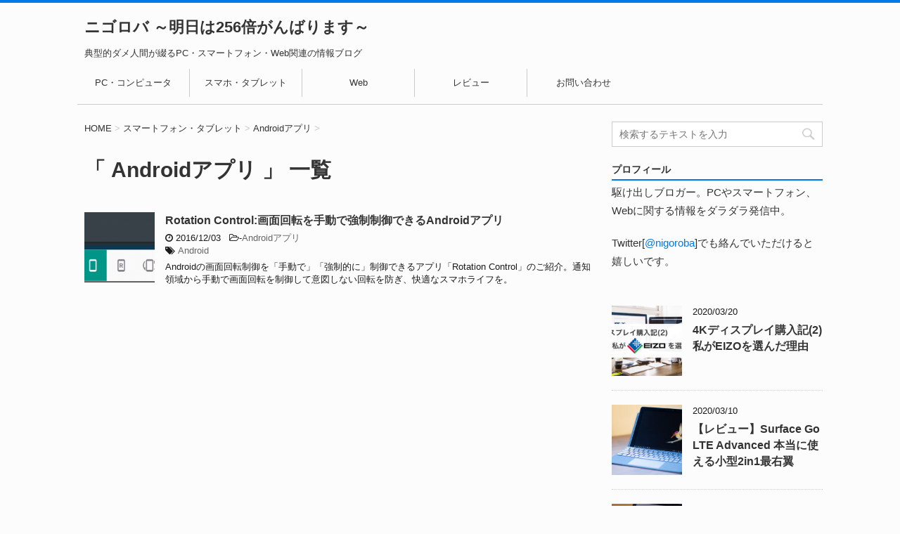

--- FILE ---
content_type: text/html; charset=UTF-8
request_url: https://nigoroba.com/category/smartphone-tablet/android-apps/
body_size: 8524
content:
<!DOCTYPE html>
<!--[if lt IE 7]>
<html class="ie6" lang="ja"> <![endif]-->
<!--[if IE 7]>
<html class="i7" lang="ja"> <![endif]-->
<!--[if IE 8]>
<html class="ie" lang="ja"> <![endif]-->
<!--[if gt IE 8]><!-->
<html lang="ja">
    <!--<![endif]-->
    <head prefix="og: http://ogp.me/ns# fb: http://ogp.me/ns/fb# article: http://ogp.me/ns/article#">
        <meta charset="UTF-8" >
        <meta name="viewport" content="width=device-width,initial-scale=1.0,user-scalable=yes">
        <meta name="format-detection" content="telephone=no" >

                    <meta name="robots" content="noindex,follow,noarchive">
        
        <link rel="alternate" type="application/rss+xml" title="ニゴロバ ～明日は256倍がんばります～ RSS Feed" href="https://nigoroba.com/feed/" />
        <link rel="pingback" href="https://nigoroba.com/xmlrpc.php" >
        <!--[if lt IE 9]>
        <script src="https://nigoroba.com/wp-content/themes/stinger8/js/html5shiv.js"></script>
        <![endif]-->
                <title>「Androidアプリ」一覧 | ニゴロバ ～明日は256倍がんばります～</title>
<link rel='dns-prefetch' href='//ajax.googleapis.com' />
<link rel='dns-prefetch' href='//s.w.org' />
		<script type="text/javascript">
			window._wpemojiSettings = {"baseUrl":"https:\/\/s.w.org\/images\/core\/emoji\/13.0.1\/72x72\/","ext":".png","svgUrl":"https:\/\/s.w.org\/images\/core\/emoji\/13.0.1\/svg\/","svgExt":".svg","source":{"concatemoji":"https:\/\/nigoroba.com\/wp-includes\/js\/wp-emoji-release.min.js?ver=5.6.16"}};
			!function(e,a,t){var n,r,o,i=a.createElement("canvas"),p=i.getContext&&i.getContext("2d");function s(e,t){var a=String.fromCharCode;p.clearRect(0,0,i.width,i.height),p.fillText(a.apply(this,e),0,0);e=i.toDataURL();return p.clearRect(0,0,i.width,i.height),p.fillText(a.apply(this,t),0,0),e===i.toDataURL()}function c(e){var t=a.createElement("script");t.src=e,t.defer=t.type="text/javascript",a.getElementsByTagName("head")[0].appendChild(t)}for(o=Array("flag","emoji"),t.supports={everything:!0,everythingExceptFlag:!0},r=0;r<o.length;r++)t.supports[o[r]]=function(e){if(!p||!p.fillText)return!1;switch(p.textBaseline="top",p.font="600 32px Arial",e){case"flag":return s([127987,65039,8205,9895,65039],[127987,65039,8203,9895,65039])?!1:!s([55356,56826,55356,56819],[55356,56826,8203,55356,56819])&&!s([55356,57332,56128,56423,56128,56418,56128,56421,56128,56430,56128,56423,56128,56447],[55356,57332,8203,56128,56423,8203,56128,56418,8203,56128,56421,8203,56128,56430,8203,56128,56423,8203,56128,56447]);case"emoji":return!s([55357,56424,8205,55356,57212],[55357,56424,8203,55356,57212])}return!1}(o[r]),t.supports.everything=t.supports.everything&&t.supports[o[r]],"flag"!==o[r]&&(t.supports.everythingExceptFlag=t.supports.everythingExceptFlag&&t.supports[o[r]]);t.supports.everythingExceptFlag=t.supports.everythingExceptFlag&&!t.supports.flag,t.DOMReady=!1,t.readyCallback=function(){t.DOMReady=!0},t.supports.everything||(n=function(){t.readyCallback()},a.addEventListener?(a.addEventListener("DOMContentLoaded",n,!1),e.addEventListener("load",n,!1)):(e.attachEvent("onload",n),a.attachEvent("onreadystatechange",function(){"complete"===a.readyState&&t.readyCallback()})),(n=t.source||{}).concatemoji?c(n.concatemoji):n.wpemoji&&n.twemoji&&(c(n.twemoji),c(n.wpemoji)))}(window,document,window._wpemojiSettings);
		</script>
		<style type="text/css">
img.wp-smiley,
img.emoji {
	display: inline !important;
	border: none !important;
	box-shadow: none !important;
	height: 1em !important;
	width: 1em !important;
	margin: 0 .07em !important;
	vertical-align: -0.1em !important;
	background: none !important;
	padding: 0 !important;
}
</style>
	<link rel='stylesheet' id='wp-block-library-css'  href='https://nigoroba.com/wp-includes/css/dist/block-library/style.min.css?ver=5.6.16' type='text/css' media='all' />
<link rel='stylesheet' id='contact-form-7-css'  href='https://nigoroba.com/wp-content/plugins/contact-form-7/includes/css/styles.css?ver=5.1.7' type='text/css' media='all' />
<link rel='stylesheet' id='toc-screen-css'  href='https://nigoroba.com/wp-content/plugins/table-of-contents-plus/screen.min.css?ver=2002' type='text/css' media='all' />
<link rel='stylesheet' id='wordpress-popular-posts-css-css'  href='https://nigoroba.com/wp-content/plugins/wordpress-popular-posts/assets/css/wpp.css?ver=5.0.2' type='text/css' media='all' />
<link rel='stylesheet' id='parent-style-css'  href='https://nigoroba.com/wp-content/themes/stinger8/style.css?ver=5.6.16' type='text/css' media='all' />
<link rel='stylesheet' id='normalize-css'  href='https://nigoroba.com/wp-content/themes/stinger8/css/normalize.css?ver=1.5.9' type='text/css' media='all' />
<link rel='stylesheet' id='font-awesome-css'  href='https://nigoroba.com/wp-content/themes/stinger8/css/fontawesome/css/font-awesome.min.css?ver=4.5.0' type='text/css' media='all' />
<link rel='stylesheet' id='style-css'  href='https://nigoroba.com/wp-content/themes/stinger8-child/style.css?ver=5.6.16' type='text/css' media='all' />
<link rel='stylesheet' id='ty_amazonjs_reviewer-css'  href='https://nigoroba.com/wp-content/plugins/ty-amazonjs-reviewer/assets/css/style.css?ver=0.7' type='text/css' media='all' />
<script type='text/javascript' src='//ajax.googleapis.com/ajax/libs/jquery/1.11.3/jquery.min.js?ver=1.11.3' id='jquery-js'></script>
<script type='text/javascript' id='wpp-js-js-extra'>
/* <![CDATA[ */
var wpp_params = {"sampling_active":"0","sampling_rate":"100","ajax_url":"https:\/\/nigoroba.com\/wp-json\/wordpress-popular-posts\/v1\/popular-posts","ID":"","token":"b7752ffa8b","debug":""};
/* ]]> */
</script>
<script type='text/javascript' src='https://nigoroba.com/wp-content/plugins/wordpress-popular-posts/assets/js/wpp-5.0.0.min.js?ver=5.0.2' id='wpp-js-js'></script>
<link rel="https://api.w.org/" href="https://nigoroba.com/wp-json/" /><link rel="alternate" type="application/json" href="https://nigoroba.com/wp-json/wp/v2/categories/47" />
        
        <link rel="shortcut icon" href="https://nigoroba.com/wp-content/uploads/2016/06/favicon.ico">

        <script async src="https://www.googletagmanager.com/gtag/js?id=UA-79878936-1"></script>
        <script>
            window.dataLayer = window.dataLayer || [];
            function gtag(){dataLayer.push(arguments);}
            gtag('js', new Date());
            gtag('config', 'UA-79878936-1');
        </script>

                    </head>
    <body class="archive category category-android-apps category-47" >
            <div id="st-ami">
                <div id="wrapper">
                <div id="wrapper-in">
                    <header>
                        <div id="headbox-bg">
                            <div class="clearfix" id="headbox">
                                <nav id="s-navi" class="pcnone">
	<dl class="acordion">
		<dt class="trigger">
			<p><span class="op"><i class="fa fa-bars"></i></span></p>
		</dt>

		<dd class="acordion_tree">
						<div class="menu-navbar-container"><ul id="menu-navbar" class="menu"><li id="menu-item-92" class="menu-item menu-item-type-taxonomy menu-item-object-category menu-item-92"><a href="https://nigoroba.com/category/computer/">PC・コンピュータ</a></li>
<li id="menu-item-94" class="menu-item menu-item-type-taxonomy menu-item-object-category current-category-ancestor menu-item-94"><a href="https://nigoroba.com/category/smartphone-tablet/">スマホ・タブレット</a></li>
<li id="menu-item-93" class="menu-item menu-item-type-taxonomy menu-item-object-category menu-item-93"><a href="https://nigoroba.com/category/web/">Web</a></li>
<li id="menu-item-811" class="menu-item menu-item-type-custom menu-item-object-custom menu-item-811"><a href="https://nigoroba.com/tag/review/">レビュー</a></li>
<li id="menu-item-765" class="menu-item menu-item-type-post_type menu-item-object-page menu-item-765"><a href="https://nigoroba.com/contact/">お問い合わせ</a></li>
</ul></div>			<div class="clear"></div>

		</dd>
	</dl>
</nav>
                                    <div id="header-l">
                                    <!-- ロゴ又はブログ名 -->
                                    <p class="sitename">
                                        <a href="https://nigoroba.com/">
                                            ニゴロバ ～明日は256倍がんばります～                                        </a>
                                    </p>
                                    <!-- ロゴ又はブログ名ここまで -->
                                    <!-- キャプション -->
                                                                            <p class="descr">
                                            典型的ダメ人間が綴るPC・スマートフォン・Web関連の情報ブログ                                        </p>
                                                                        </div><!-- /#header-l -->

                            </div><!-- /#headbox-bg -->
                        </div><!-- /#headbox clearfix -->

                        <div id="gazou-wide">
                            			<div id="st-menubox">
			<div id="st-menuwide">
				<nav class="smanone clearfix"><ul id="menu-navbar-1" class="menu"><li class="menu-item menu-item-type-taxonomy menu-item-object-category menu-item-92"><a href="https://nigoroba.com/category/computer/">PC・コンピュータ</a></li>
<li class="menu-item menu-item-type-taxonomy menu-item-object-category current-category-ancestor menu-item-94"><a href="https://nigoroba.com/category/smartphone-tablet/">スマホ・タブレット</a></li>
<li class="menu-item menu-item-type-taxonomy menu-item-object-category menu-item-93"><a href="https://nigoroba.com/category/web/">Web</a></li>
<li class="menu-item menu-item-type-custom menu-item-object-custom menu-item-811"><a href="https://nigoroba.com/tag/review/">レビュー</a></li>
<li class="menu-item menu-item-type-post_type menu-item-object-page menu-item-765"><a href="https://nigoroba.com/contact/">お問い合わせ</a></li>
</ul></nav>			</div>
		</div>
	
                            
                        </div>
                        <!-- /gazou -->

                    </header>
                    <div id="content-w">

<div id="content" class="clearfix">
	<div id="contentInner">
		<div class="st-main">

				<!--ぱんくず -->
									<section id="breadcrumb">
					<ol itemscope itemtype="http://schema.org/BreadcrumbList">
						<li itemprop="itemListElement" itemscope
      itemtype="http://schema.org/ListItem"><a href="https://nigoroba.com" itemprop="item"><span itemprop="name">HOME</span></a> > <meta itemprop="position" content="1" /></li>
																																					<li itemprop="itemListElement" itemscope
      itemtype="http://schema.org/ListItem"><a href="https://nigoroba.com/category/smartphone-tablet/" itemprop="item">
								<span itemprop="name">スマートフォン・タブレット</span> </a> &gt; 
								<meta itemprop="position" content="2" />
							</li>
																	<li itemprop="itemListElement" itemscope
      itemtype="http://schema.org/ListItem"><a href="https://nigoroba.com/category/smartphone-tablet/android-apps/" itemprop="item">
								<span itemprop="name">Androidアプリ</span> </a> &gt; 
								<meta itemprop="position" content="3" />
							</li>
															</ol>
					</section>

								<!--/ ぱんくず -->

			<article>
				
				<!--ループ開始-->
				<h1 class="entry-title">「
											Androidアプリ										」 一覧 </h1>

				<div class="kanren">
			<dl class="clearfix">
			<dt><a href="https://nigoroba.com/android-app-rotation-control/">
											<img width="150" height="150" src="https://nigoroba.com/wp-content/uploads/2016/12/rotationcontrol-150x150.png" class="attachment-thumbnail size-thumbnail wp-post-image" alt="" loading="lazy" srcset="https://nigoroba.com/wp-content/uploads/2016/12/rotationcontrol-150x150.png 150w, https://nigoroba.com/wp-content/uploads/2016/12/rotationcontrol-100x100.png 100w" sizes="(max-width: 150px) 100vw, 150px" />									</a></dt>
			<dd>
				<p class="kanren-t"><a href="https://nigoroba.com/android-app-rotation-control/">
						Rotation Control:画面回転を手動で強制制御できるAndroidアプリ					</a></p>

				<div class="blog_info">
					<p><i class="fa fa-clock-o"></i>
						2016/12/03						&nbsp;<span class="pcone">
							<i class="fa fa-folder-open-o" aria-hidden="true"></i>-<a href="https://nigoroba.com/category/smartphone-tablet/android-apps/" rel="category tag">Androidアプリ</a><br/>
							<i class="fa fa-tags"></i>&nbsp;<a href="https://nigoroba.com/tag/android/" rel="tag">Android</a>          </span></p>
				</div>
				<div class="smanone2">
					<p>Androidの画面回転制御を「手動で」「強制的に」制御できるアプリ「Rotation Control」のご紹介。通知領域から手動で画面回転を制御して意図しない回転を防ぎ、快適なスマホライフを。</p>
				</div>
			</dd>
		</dl>
	</div>
					<div class="st-pagelink">
		</div>

			</article>
		</div>
	</div>
	<!-- /#contentInner -->
	<div id="side">
	<div class="st-aside">

					<div class="side-topad">
				<div class="ad"><div id="search">
	<form method="get" id="searchform" action="https://nigoroba.com/">
		<label class="hidden" for="s">
					</label>
		<input type="text" placeholder="検索するテキストを入力" value="" name="s" id="s" />
		<input type="image" src="https://nigoroba.com/wp-content/themes/stinger8/images/search.png" alt="検索" id="searchsubmit" />
	</form>
</div>
<!-- /stinger --> </div><div class="widget_text ad"><p style="display:none">プロフィール</p><div class="textwidget custom-html-widget"><h4 class="menu_underh2">プロフィール</h4>
<p>駆け出しブロガー。PCやスマートフォン、Webに関する情報をダラダラ発信中。</p>
<p>Twitter[<a href="https://twitter.com/nigoroba" rel="me">@nigoroba</a>]でも絡んでいただけると嬉しいです。
</p></div></div>			</div>
		
		<div class="kanren">
							<dl class="clearfix">
				<dt><a href="https://nigoroba.com/4k-display-choose-product/">
													<img width="150" height="150" src="https://nigoroba.com/wp-content/uploads/2020/03/4k-display-choose-product-eyecatch-150x150.jpg" class="attachment-thumbnail size-thumbnail wp-post-image" alt="" loading="lazy" srcset="https://nigoroba.com/wp-content/uploads/2020/03/4k-display-choose-product-eyecatch-150x150.jpg 150w, https://nigoroba.com/wp-content/uploads/2020/03/4k-display-choose-product-eyecatch-100x100.jpg 100w" sizes="(max-width: 150px) 100vw, 150px" />											</a></dt>
				<dd>
					<div class="blog_info">
						<p>2020/03/20</p>
					</div>
					<p class="kanren-t"><a href="https://nigoroba.com/4k-display-choose-product/">4Kディスプレイ購入記(2) 私がEIZOを選んだ理由</a></p>

					<div class="smanone2">
											</div>
				</dd>
			</dl>
					<dl class="clearfix">
				<dt><a href="https://nigoroba.com/surface-go-lte-advanced-review/">
													<img width="150" height="150" src="https://nigoroba.com/wp-content/uploads/2020/03/surface-go-lte-advanced-review-eyecatch-150x150.jpg" class="attachment-thumbnail size-thumbnail wp-post-image" alt="" loading="lazy" srcset="https://nigoroba.com/wp-content/uploads/2020/03/surface-go-lte-advanced-review-eyecatch-150x150.jpg 150w, https://nigoroba.com/wp-content/uploads/2020/03/surface-go-lte-advanced-review-eyecatch-100x100.jpg 100w" sizes="(max-width: 150px) 100vw, 150px" />											</a></dt>
				<dd>
					<div class="blog_info">
						<p>2020/03/10</p>
					</div>
					<p class="kanren-t"><a href="https://nigoroba.com/surface-go-lte-advanced-review/">【レビュー】Surface Go LTE Advanced 本当に使える小型2in1最右翼</a></p>

					<div class="smanone2">
											</div>
				</dd>
			</dl>
					<dl class="clearfix">
				<dt><a href="https://nigoroba.com/surface-pro-7-review/">
													<img width="150" height="150" src="https://nigoroba.com/wp-content/uploads/2020/02/surface-pro-7-review-eyecatch-150x150.jpg" class="attachment-thumbnail size-thumbnail wp-post-image" alt="" loading="lazy" srcset="https://nigoroba.com/wp-content/uploads/2020/02/surface-pro-7-review-eyecatch-150x150.jpg 150w, https://nigoroba.com/wp-content/uploads/2020/02/surface-pro-7-review-eyecatch-100x100.jpg 100w" sizes="(max-width: 150px) 100vw, 150px" />											</a></dt>
				<dd>
					<div class="blog_info">
						<p>2020/02/10</p>
					</div>
					<p class="kanren-t"><a href="https://nigoroba.com/surface-pro-7-review/">【レビュー】Surface Pro 7 これを待ってた。待望のUSB-C搭載で完成した定番2in1</a></p>

					<div class="smanone2">
											</div>
				</dd>
			</dl>
					<dl class="clearfix">
				<dt><a href="https://nigoroba.com/macbook-air-2018-review/">
													<img width="150" height="150" src="https://nigoroba.com/wp-content/uploads/2019/02/macbook-air-2018-150x150.jpg" class="attachment-thumbnail size-thumbnail wp-post-image" alt="" loading="lazy" srcset="https://nigoroba.com/wp-content/uploads/2019/02/macbook-air-2018-150x150.jpg 150w, https://nigoroba.com/wp-content/uploads/2019/02/macbook-air-2018-100x100.jpg 100w" sizes="(max-width: 150px) 100vw, 150px" />											</a></dt>
				<dd>
					<div class="blog_info">
						<p>2019/02/24</p>
					</div>
					<p class="kanren-t"><a href="https://nigoroba.com/macbook-air-2018-review/">Apple嫌いが仕方なくMacBook Air(2018)を買ったのでレビュー</a></p>

					<div class="smanone2">
											</div>
				</dd>
			</dl>
					<dl class="clearfix">
				<dt><a href="https://nigoroba.com/walkman-nw-wm1z-review/">
													<img width="150" height="150" src="https://nigoroba.com/wp-content/uploads/2019/02/walkman-nw-wm1z-150x150.jpg" class="attachment-thumbnail size-thumbnail wp-post-image" alt="" loading="lazy" srcset="https://nigoroba.com/wp-content/uploads/2019/02/walkman-nw-wm1z-150x150.jpg 150w, https://nigoroba.com/wp-content/uploads/2019/02/walkman-nw-wm1z-100x100.jpg 100w" sizes="(max-width: 150px) 100vw, 150px" />											</a></dt>
				<dd>
					<div class="blog_info">
						<p>2019/02/18</p>
					</div>
					<p class="kanren-t"><a href="https://nigoroba.com/walkman-nw-wm1z-review/">超弩級の金塊ウォークマンNW-WM1Zレビュー これがソニー最高音質だとは思わないけれど</a></p>

					<div class="smanone2">
											</div>
				</dd>
			</dl>
				</div>
					<div id="mybox">
				
<div class="ad">
<h4 class="menu_underh2">今週の人気記事</h4><!-- cached -->
<!-- WordPress Popular Posts -->
<div class="popular-posts-sr"><style>.wpp-tiles { margin-left: 0; margin-right: 0; padding: 0; } .wpp-tiles li { position: relative; list-style: none; margin: 0 0 1.2rem 0; padding: 0; } .wpp-tiles li:last-of-type { margin: 0; } .wpp-tiles li .wpp-thumbnail { overflow: hidden; display: block; margin: 0; width: 100%; height: auto; font-size: 0.8rem; line-height: 1; background: #f0f0f0; border: none; } .wpp-tiles li a { text-decoration: none; } .wpp-tiles li a:hover { text-decoration: underline; } .wpp-tiles li .wpp-post-data { position: absolute; left: 0; bottom: 0; padding: .75rem 1rem 1rem; width: 100%; box-sizing: border-box; background: rgba(0, 0, 0, 0.5); } .wpp-tiles li .wpp-post-data .category, .wpp-tiles li .wpp-post-data .wpp-post-title { color: #fff; font-weight: bold; } .wpp-tiles li .wpp-post-data .category { margin: 0; font-size: 0.7rem; line-height: 1; } .wpp-tiles li .wpp-post-data .wpp-post-title { display: block; margin: 0 0 0; font-size: 1rem; line-height: 1.2; }</style>
<ul class="wpp-list wpp-tiles">
<li><a href="https://nigoroba.com/thinkpad-x220-macos-high-sierra/" target="_self"><img data-img-src="https://nigoroba.com/wp-content/uploads/wordpress-popular-posts/400-featured-320x160.jpg" width="320" height="160" alt="" class="wpp-thumbnail wpp_featured wpp-lazyload wpp_cached_thumb" /></a><div class="wpp-post-data"><a href="https://nigoroba.com/category/computer/mac/" class="category category-53">Mac</a> <a href="https://nigoroba.com/thinkpad-x220-macos-high-sierra/" class="wpp-post-title" target="_self">ThinkPad X220にmacOS High Sierraをインストールの夢【Hackintosh/OSX86】</a></div></li>
<li><a href="https://nigoroba.com/4k-display-screen-size/" target="_self"><img data-img-src="https://nigoroba.com/wp-content/uploads/wordpress-popular-posts/662-featured-320x160.png" width="320" height="160" alt="" class="wpp-thumbnail wpp_featured wpp-lazyload wpp_cached_thumb" /></a><div class="wpp-post-data"><a href="https://nigoroba.com/category/computer/hardware/" class="category category-39">ハードウェア</a> <a href="https://nigoroba.com/4k-display-screen-size/" class="wpp-post-title" target="_self">4Kディスプレイ購入記(1)4K解像度にベストな画面サイズは？</a></div></li>
<li><a href="https://nigoroba.com/macbook-air-2018-review/" target="_self"><img data-img-src="https://nigoroba.com/wp-content/uploads/wordpress-popular-posts/676-featured-320x160.jpg" width="320" height="160" alt="" class="wpp-thumbnail wpp_featured wpp-lazyload wpp_cached_thumb" /></a><div class="wpp-post-data"><a href="https://nigoroba.com/category/computer/mac/" class="category category-53">Mac</a> <a href="https://nigoroba.com/macbook-air-2018-review/" class="wpp-post-title" target="_self">Apple嫌いが仕方なくMacBook Air(2018)を買ったのでレビュー</a></div></li>
<li><a href="https://nigoroba.com/surface-pro-7-review/" target="_self"><img data-img-src="https://nigoroba.com/wp-content/uploads/wordpress-popular-posts/824-featured-320x160.jpg" width="320" height="160" alt="" class="wpp-thumbnail wpp_featured wpp-lazyload wpp_cached_thumb" /></a><div class="wpp-post-data"><a href="https://nigoroba.com/category/computer/hardware/" class="category category-39">ハードウェア</a> <a href="https://nigoroba.com/surface-pro-7-review/" class="wpp-post-title" target="_self">【レビュー】Surface Pro 7 これを待ってた。待望のUSB-C搭載で完成した定番2in1</a></div></li>
<li><a href="https://nigoroba.com/microsoft-surface3-review/" target="_self"><img data-img-src="https://nigoroba.com/wp-content/uploads/wordpress-popular-posts/548-featured-320x160.jpg" width="320" height="160" alt="" class="wpp-thumbnail wpp_featured wpp-lazyload wpp_cached_thumb" /></a><div class="wpp-post-data"><a href="https://nigoroba.com/category/computer/hardware/" class="category category-39">ハードウェア</a> <a href="https://nigoroba.com/microsoft-surface3-review/" class="wpp-post-title" target="_self">Surface Goが出た今になってSurface 3をレビューする人</a></div></li>

</ul>
</div>
</div>
<div class="ad"><p class="menu_underh2">カテゴリ</p>
			<ul>
					<li class="cat-item cat-item-2"><a href="https://nigoroba.com/category/computer/">PC・コンピュータ</a>
<ul class='children'>
	<li class="cat-item cat-item-4"><a href="https://nigoroba.com/category/computer/linux/">Linux</a>
</li>
	<li class="cat-item cat-item-53"><a href="https://nigoroba.com/category/computer/mac/">Mac</a>
</li>
	<li class="cat-item cat-item-44"><a href="https://nigoroba.com/category/computer/windows/">Windows</a>
</li>
	<li class="cat-item cat-item-3"><a href="https://nigoroba.com/category/computer/software/">ソフトウェア</a>
</li>
	<li class="cat-item cat-item-39"><a href="https://nigoroba.com/category/computer/hardware/">ハードウェア</a>
</li>
</ul>
</li>
	<li class="cat-item cat-item-9"><a href="https://nigoroba.com/category/web/">Web</a>
<ul class='children'>
	<li class="cat-item cat-item-10"><a href="https://nigoroba.com/category/web/seo/">SEO</a>
</li>
	<li class="cat-item cat-item-11"><a href="https://nigoroba.com/category/web/web-service/">Webサービス</a>
</li>
</ul>
</li>
	<li class="cat-item cat-item-60"><a href="https://nigoroba.com/category/audio/">オーディオ</a>
<ul class='children'>
	<li class="cat-item cat-item-61"><a href="https://nigoroba.com/category/audio/dap/">DAP</a>
</li>
</ul>
</li>
	<li class="cat-item cat-item-5 current-cat-parent current-cat-ancestor"><a href="https://nigoroba.com/category/smartphone-tablet/">スマートフォン・タブレット</a>
<ul class='children'>
	<li class="cat-item cat-item-47 current-cat"><a aria-current="page" href="https://nigoroba.com/category/smartphone-tablet/android-apps/">Androidアプリ</a>
</li>
	<li class="cat-item cat-item-41"><a href="https://nigoroba.com/category/smartphone-tablet/ios-device/">iOS端末</a>
</li>
	<li class="cat-item cat-item-7"><a href="https://nigoroba.com/category/smartphone-tablet/rooting/">root化</a>
</li>
	<li class="cat-item cat-item-8"><a href="https://nigoroba.com/category/smartphone-tablet/custom-rom/">カスタムROM</a>
</li>
	<li class="cat-item cat-item-6"><a href="https://nigoroba.com/category/smartphone-tablet/device-review/">端末レビュー</a>
</li>
</ul>
</li>
			</ul>

			</div><div class="ad"><p class="menu_underh2">タグ</p><div class="tagcloud"><a href="https://nigoroba.com/tag/android/" class="tag-cloud-link tag-link-23 tag-link-position-1" style="font-size: 16.235294117647pt;" aria-label="Android (9個の項目)">Android</a>
<a href="https://nigoroba.com/tag/arch-linux/" class="tag-cloud-link tag-link-16 tag-link-position-2" style="font-size: 11.705882352941pt;" aria-label="Arch Linux (5個の項目)">Arch Linux</a>
<a href="https://nigoroba.com/tag/hackintoshosx86/" class="tag-cloud-link tag-link-55 tag-link-position-3" style="font-size: 8pt;" aria-label="Hackintosh(OSX86) (3個の項目)">Hackintosh(OSX86)</a>
<a href="https://nigoroba.com/tag/surface/" class="tag-cloud-link tag-link-58 tag-link-position-4" style="font-size: 11.705882352941pt;" aria-label="Surface (5個の項目)">Surface</a>
<a href="https://nigoroba.com/tag/thinkpad/" class="tag-cloud-link tag-link-56 tag-link-position-5" style="font-size: 11.705882352941pt;" aria-label="ThinkPad (5個の項目)">ThinkPad</a>
<a href="https://nigoroba.com/tag/xperia/" class="tag-cloud-link tag-link-30 tag-link-position-6" style="font-size: 11.705882352941pt;" aria-label="Xperia (5個の項目)">Xperia</a>
<a href="https://nigoroba.com/tag/troubleshooting/" class="tag-cloud-link tag-link-28 tag-link-position-7" style="font-size: 10.058823529412pt;" aria-label="トラブルシューティング (4個の項目)">トラブルシューティング</a>
<a href="https://nigoroba.com/tag/review/" class="tag-cloud-link tag-link-63 tag-link-position-8" style="font-size: 22pt;" aria-label="レビュー (18個の項目)">レビュー</a></div>
</div>			</div>
				<!-- 追尾広告エリア -->
		<div id="scrollad">
					</div>
		<!-- 追尾広告エリアここまで -->
	</div>
</div>
<!-- /#side -->
</div>
<!--/#content -->
</div><!-- /contentw -->
<footer>
<div id="footer">
<div id="footer-in">
<div class="footermenust"><ul>
<li class="page_item page-item-763"><a href="https://nigoroba.com/contact/">お問い合わせ</a></li>
<li class="page_item page-item-344"><a href="https://nigoroba.com/sitemap/">サイトマップ</a></li>
<li class="page_item page-item-637"><a href="https://nigoroba.com/privacy-policy/">プライバシーポリシー</a></li>
</ul></div>
	<div class="footer-wbox clearfix">

		<div class="footer-c">
			<!-- フッターのメインコンテンツ -->
			<p class="footerlogo">
			<!-- ロゴ又はブログ名 -->
									<a href="https://nigoroba.com/">
									ニゴロバ ～明日は256倍がんばります～									</a>
							</p>

			<p>
				<a href="https://nigoroba.com/">典型的ダメ人間が綴るPC・スマートフォン・Web関連の情報ブログ</a>
			</p>
		</div>
	</div>

	<p class="copy">Copyright&copy;
		ニゴロバ ～明日は256倍がんばります～		,
		2026		All Rights Reserved.</p>

</div>
</div>
</footer>
</div>
<!-- /#wrapperin -->
</div>
<!-- /#wrapper -->
</div><!-- /#st-ami -->
<!-- ページトップへ戻る -->
	<div id="page-top"><a href="#wrapper" class="fa fa-angle-up"></a></div>
<!-- ページトップへ戻る　終わり -->
        <script type="text/javascript">
            (function(){
                document.addEventListener('DOMContentLoaded', function(){
                    let wpp_widgets = document.querySelectorAll('.popular-posts-sr');

                    if ( wpp_widgets ) {
                        for (let i = 0; i < wpp_widgets.length; i++) {
                            let wpp_widget = wpp_widgets[i];
                            WordPressPopularPosts.theme(wpp_widget);
                        }
                    }
                });
            })();
        </script>
                <script>
            var WPPImageObserver = null;

            function wpp_load_img(img) {
                if ( ! 'imgSrc' in img.dataset || ! img.dataset.imgSrc )
                    return;

                img.src = img.dataset.imgSrc;

                if ( 'imgSrcset' in img.dataset ) {
                    img.srcset = img.dataset.imgSrcset;
                    img.removeAttribute('data-img-srcset');
                }

                img.classList.remove('wpp-lazyload');
                img.removeAttribute('data-img-src');
                img.classList.add('wpp-lazyloaded');
            }

            function wpp_observe_imgs(){
                let wpp_images = document.querySelectorAll('img.wpp-lazyload'),
                    wpp_widgets = document.querySelectorAll('.popular-posts-sr');

                if ( wpp_images.length || wpp_widgets.length ) {
                    if ( 'IntersectionObserver' in window ) {
                        WPPImageObserver = new IntersectionObserver(function(entries, observer) {
                            entries.forEach(function(entry) {
                                if (entry.isIntersecting) {
                                    let img = entry.target;
                                    wpp_load_img(img);
                                    WPPImageObserver.unobserve(img);
                                }
                            });
                        });

                        if ( wpp_images.length ) {
                            wpp_images.forEach(function(image) {
                                WPPImageObserver.observe(image);
                            });
                        }

                        if ( wpp_widgets.length ) {
                            for (var i = 0; i < wpp_widgets.length; i++) {
                                let wpp_widget_images = wpp_widgets[i].querySelectorAll('img.wpp-lazyload');

                                if ( ! wpp_widget_images.length && wpp_widgets[i].shadowRoot ) {
                                    wpp_widget_images = wpp_widgets[i].shadowRoot.querySelectorAll('img.wpp-lazyload');
                                }

                                if ( wpp_widget_images.length ) {
                                    wpp_widget_images.forEach(function(image) {
                                        WPPImageObserver.observe(image);
                                    });
                                }
                            }
                        }
                    } /** Fallback for older browsers */
                    else {
                        if ( wpp_images.length ) {
                            for (var i = 0; i < wpp_images.length; i++) {
                                wpp_load_img(wpp_images[i]);
                                wpp_images[i].classList.remove('wpp-lazyloaded');
                            }
                        }

                        if ( wpp_widgets.length ) {
                            for (var j = 0; j < wpp_widgets.length; j++) {
                                let wpp_widget = wpp_widgets[j],
                                    wpp_widget_images = wpp_widget.querySelectorAll('img.wpp-lazyload');

                                if ( ! wpp_widget_images.length && wpp_widget.shadowRoot ) {
                                    wpp_widget_images = wpp_widget.shadowRoot.querySelectorAll('img.wpp-lazyload');
                                }

                                if ( wpp_widget_images.length ) {
                                    for (var k = 0; k < wpp_widget_images.length; k++) {
                                        wpp_load_img(wpp_widget_images[k]);
                                        wpp_widget_images[k].classList.remove('wpp-lazyloaded');
                                    }
                                }
                            }
                        }
                    }
                }
            }

            document.addEventListener('DOMContentLoaded', function() {
                wpp_observe_imgs();

                // When an ajaxified WPP widget loads,
                // Lazy load its images
                document.addEventListener('wpp-onload', function(){
                    wpp_observe_imgs();
                });
            });
        </script>
        <script type='text/javascript' id='contact-form-7-js-extra'>
/* <![CDATA[ */
var wpcf7 = {"apiSettings":{"root":"https:\/\/nigoroba.com\/wp-json\/contact-form-7\/v1","namespace":"contact-form-7\/v1"}};
/* ]]> */
</script>
<script type='text/javascript' src='https://nigoroba.com/wp-content/plugins/contact-form-7/includes/js/scripts.js?ver=5.1.7' id='contact-form-7-js'></script>
<script type='text/javascript' id='disqus_count-js-extra'>
/* <![CDATA[ */
var countVars = {"disqusShortname":"nigoroba"};
/* ]]> */
</script>
<script type='text/javascript' src='https://nigoroba.com/wp-content/plugins/disqus-comment-system/public/js/comment_count.js?ver=3.0.17' id='disqus_count-js'></script>
<script type='text/javascript' id='toc-front-js-extra'>
/* <![CDATA[ */
var tocplus = {"visibility_show":"\u8868\u793a","visibility_hide":"\u975e\u8868\u793a","width":"Auto"};
/* ]]> */
</script>
<script type='text/javascript' src='https://nigoroba.com/wp-content/plugins/table-of-contents-plus/front.min.js?ver=2002' id='toc-front-js'></script>
<script type='text/javascript' src='https://nigoroba.com/wp-content/themes/stinger8/js/base.js?ver=5.6.16' id='base-js'></script>
<script type='text/javascript' src='https://nigoroba.com/wp-content/themes/stinger8/js/scroll.js?ver=5.6.16' id='scroll-js'></script>
<script type='text/javascript' src='https://nigoroba.com/wp-content/plugins/ty-amazonjs-reviewer/assets/js/amazonjs-reviewer.js?ver=0.7' id='ty_amazonjs_reviewer-js'></script>
<script type='text/javascript' src='https://nigoroba.com/wp-includes/js/wp-embed.min.js?ver=5.6.16' id='wp-embed-js'></script>
</body></html>


--- FILE ---
content_type: text/css
request_url: https://nigoroba.com/wp-content/themes/stinger8-child/style.css?ver=5.6.16
body_size: 1796
content:
/*
Theme Name: STINGER8 Child
Template: stinger8
Version: 20170614
*/

body {
    color: #333333;
    background-color: #fcfcfc;
	border-top: 4px solid #0078e8;
}

.st-main {
    padding: 0 10px;
    background-color: transparent;
}

#content {
	padding-top: 24px;
}

a {
    color: #0078e8;
	text-decoration: none;
}

a:hover {
    color: #0078E8;
	text-decoration: underline !important;
}

.kanren .clearfix dd .kanren-t a {
	color: #333333;
}

.kanren .clearfix dd .kanren-t a:hover {
	color: #0078e8;
}

/* Menu */
#st-menubox {
	border: none;

}
header .smanone ul.menu li {
	border-right: 1px solid #cccccc;
}

header .smanone ul.menu li a {
	color: #333;
}

header .smanone ul.menu li a:hover {
	color: #0078e8;
}

/* Post */
#breadcrumb ol li a, .blogbox p, .tagst {
	color: #333;
}

.code {
	display: block;
	background-color: #333;
	color: #fcfcfc;
	padding: 1em;
	border-left: 3px solid #0078E8;
}

blockquote{
	background-color: #eee;
	border-left: 3px solid #0078E8;
	padding: 1em 1em 1em 3em;
	position: relative;
}

blockquote:before{
	color: #0078E8;
	content: "”";
	font-size: 6em;
	font-family: "ＭＳ Ｐゴシック",sans-serif;
	position: absolute;
	left: 0;
	top: 0;
	line-height: 1em;
}

blockquote:after {
	display: block;
	border-top: 1px solid #bbb;
	padding-top: 4px;
	font-size: 12px;
	line-height: 1.6;
	text-align: right;
	color: #333;
	white-space: pre-wrap;
	word-wrap: break-word;
	content: "引用元: "attr(title)"\a"attr(cite);
}

q {
	quotes: '「' '」' '『' '』';
}

q:before {
	content: open-quote;
}

q:after {
	content: close-quote;
}

h.entry-title, .post .entry-title {
	font-size: 24px;
	margin: 0.32em 0;
}

article h2 {
    margin-top: 2px;
	padding: 6px 0;
    color: #333;
    background-color: transparent;
    border-top: none;
	/* border-top: 1px solid #ccc;
	border-left: 1px solid #ccc;
	border-right: 1px solid #ccc; */
	border-bottom: 3px solid #0078E8;
}

.post h3 {
	color: #333;
	padding: 6px 0;
	border-bottom: 1px solid #ccc;
}

/* Page navigation */
.st-pagelink .page-numbers {
	height: auto;
}

/* Sidebar */
.menu_underh2{
	padding: 2px 0;
	margin: 8px 0 4px 0;
	color: #333;
	/* border-top: 1px solid #ccc;
	border-left: 1px solid #ccc;
	border-right: 1px solid #ccc; */
	border-bottom: 2px solid #0078E8;
}

li.cat-item .children {
padding-left: 32px;
}

/* Footer */
footer {
	background-color: #333;
	border-top: 2px solid #0078E8;
}

footer p {
	color: #fcfcfc;
}

footer a {
	color: #fcfcfc !important;
}

/* BlogCard */
.blog-card{
  padding:12px;
  margin:10px 0;
  border:1px solid #ddd;
  word-wrap:break-word;
  max-width:100%;
}

.blog-card-thumbnail{
  float:left;
}

.blog-card-content{
  margin-left:110px;
  line-height:120%;
}
.blog-card-title{
  margin-bottom:5px;
}

.blog-card-title a{
  font-weight:bold;
  text-decoration:none;
  color:#111;
}

.blog-card-excerpt{
  color:#333;
  font-size:90%;
}

.blog-card-footer{
  font-size:70%;
  color:#777;
  margin-top:5px;
}

.clear{
  clear:both;
}

/* SNS */
.sns-entry-top{
	width:100%;
	padding:0 0 20px;
}

.sns-entry-toptext{
	font-size:13px;
	vertical-align:middle;
	padding-left:10px;
}

.sns-entry-topcount{
	font-size:13px;
	vertical-align:middle;
	padding:0 10px;
}

.post .sns-entry-top ul {
	list-style:none;
	padding:0px;
	margin:0px 0px 20px;

}
.sns-entry-top li {
	float:left;
	text-aligh:center;
	list-style:none;
	width: 120px;
}

.sns-entry-top li a {
	font-size:15px;
	position:relative;
	display:block;
	padding:5px 10px 5px 15px;
	color:#fff;
	border-radius:3px;
	text-decoration: none;
	height:28px;
	margin:5px;
	cursor:pointer;
	vertical-align: middle;
	line-height:25px;
}

.sns-entry-top li a:hover {
}

/* ツイッター */
.sns-entry-top .twitter a {
	background:#55acee;
}
.sns-entry-top .twitter a:hover {
	background:#4892cb;
}

.sns-entry-top .fa-twitter {
	/*
	border-right:1px solid #9ACFF4;
	padding-right:15px;
	*/
}

/* Facebook */
.sns-entry-top .facebook a {
	background:#3b5998;
}
.sns-entry-top .facebook a:hover {
	background:#324c81;
}

.sns-entry-top .fa-facebook {
	/*
	border-right:1px solid #607BB2;
	padding-right:15px;
	*/
}

/* グーグル */
.sns-entry-top .googleplus a {
	background:#dc4e41;
}
.sns-entry-top .googleplus a:hover {
	background:#bb4237;
}

.sns-entry-top .fa-google-plus {
	/*
	border-right:1px solid #E0776D;
	padding-right:13px;
	*/
}
/* はてぶ */
.sns-entry-top .hatebu a {
	background:#00a5de;
}

.sns-entry-top .hatebu a:hover {
	background:#008cbd;
}

.sns-entry-top .fa-hatena {
	/*
	border-right:1px solid #48B6DB;
	padding-right:15px;
	*/
}

/* LINE */
.sns-entry-top .line a {
	background:#25af00;
}
.sns-entry-top .line a:hover {
	background:#219900;
}

.sns-entry-top .fa-comment {
	/*
	border-right:1px solid #29c200;
	padding-right:15px;
	*/
}

/* Pocket */
.sns-entry-top .pocket a {
	background:#f03e51;
}

.sns-entry-top .fa-get-pocket {
	/*
	border-right:1px solid #F27985;
	padding-right:15px;
	*/
}
.sns-entry-top .pocket a:hover {
	background:#c0392b;
}

/*media Queries タブレットサイズ（960px以下）
----------------------------------------------------*/
@media only screen and (max-width: 960x) {


/*-- ここまで --*/
}

/*media Queries タブレットサイズ（600px以上）
----------------------------------------------------*/
@media only screen and (min-width: 600px) {


/*-- ここまで --*/
}

/*media Queries PCサイズ（960px以上）
----------------------------------------------------*/
@media print, screen and (min-width: 960px) {

#content {
	padding-top: 24px;
	border-top: 1px solid #cccccc;
}

/*-- ここまで --*/
}

--- FILE ---
content_type: text/css
request_url: https://nigoroba.com/wp-content/plugins/ty-amazonjs-reviewer/assets/css/style.css?ver=0.7
body_size: 645
content:
div[id^=ty-amazonjs-reviewer-] {
    border: 1px solid #ccc;
    box-shadow: none;
    box-sizing: border-box;
    font-family: 'Hiragino Kaku Gothic ProN', Meiryo, Helvetica, Arial, sans-serif;
    margin: 30px 0;
    padding: 10px;
    position: relative;
    width: 100%;
    word-break: break-word
}

div[id^=ty-amazonjs-reviewer-]:after {
    bottom: -3px;
    content: url(/wp-content/plugins/amazonjs/images/amazonjs.png);
    position: absolute;
    right: 6px
}

div[id^=ty-amazonjs-reviewer-] a {
    color: #0078E8;
    margin: 0;
    text-decoration: none;
    transition: all .15s ease-out
}

div[id^=ty-amazonjs-reviewer-] a:hover {
    opacity: .8;
    text-decoration: none
}

.ty-amazonjs-reviewer-error {
    color: red;
    font-size: 15px
}

.ty-amazonjs-reviewer-stars {
    margin-bottom: 3px
}

i.ty-amazonjs-reviewer-star-full:before {
    content: url(/wp-content/plugins/ty-amazonjs-reviewer/assets/images/star-full.png)
}

i.ty-amazonjs-reviewer-star-empty:before {
    content: url(/wp-content/plugins/ty-amazonjs-reviewer/assets/images/star-empty.png)
}

div[id^=ty-amazonjs-reviewer-] .thickbox {
    bottom: 8px;
    font-size: 10px;
    line-height: 18px;
    position: absolute;
    right: 36px
}

.ty-amazonjs-reviewer-info {
    display: flex
}

div[id^=ty-amazonjs-reviewer-] .ty-amazonjs-reviewer-info>a {
    margin-right: 10px
}

div[id^=ty-amazonjs-reviewer-] .ty-amazonjs-reviewer-info>a>img {
    max-width: none
}

.ty-amazonjs-reviewer-title {
    display: inline-block;
    font-weight: 600;
    line-height: 25px
}

div[id^=ty-amazonjs-reviewer-] ul {
    color: #444;
    font-size: 14px;
    line-height: 21px;
    list-style: none;
    margin: 0 0 14px;
    padding: 0
}

div[id^=ty-amazonjs-reviewer-] .list-price {
    text-decoration: line-through
}

div[id^=ty-amazonjs-reviewer-] .new-price {
    color: #900
}

.ty-amazonjs-reviewer-comment {
    color: #222;
    font-size: 14px;
    margin: 10px 0 20px
}

div[id^=ty-amazonjs-reviewer-] .ty-amazonjs-reviewer-comment p {
    margin: 0 0 10px
}

div[id^=ty-amazonjs-reviewer-] .ty-amazonjs-reviewer-comment p:last-child {
    margin-bottom: 0
}

@media (max-width:480px) {
    .ty-amazonjs-reviewer-comment, div[id^=ty-amazonjs-reviewer-] ul {
            font-size: 13px
    }
}

--- FILE ---
content_type: application/javascript
request_url: https://nigoroba.com/wp-content/plugins/ty-amazonjs-reviewer/assets/js/amazonjs-reviewer.js?ver=0.7
body_size: 330
content:
jQuery( document ).ready( function( $ ) {
	$( '.ty-amazonjs-reviewer-link' ).on( 'click', function() {
		const asin = $( this ).data('asin');
		const title = $( this ).attr('title');

		if ( 'function' === typeof ga ) {
			ga( 'send', 'event', 'AmazonJS', 'Click', asin + ' ' + title );
		} else if ( 'function' === typeof _gaq ) {
			_gaq.push( [ '_trackEvent', 'AmazonJS', 'Click', asin + ' ' + title ] );
		}
	} );
} );
